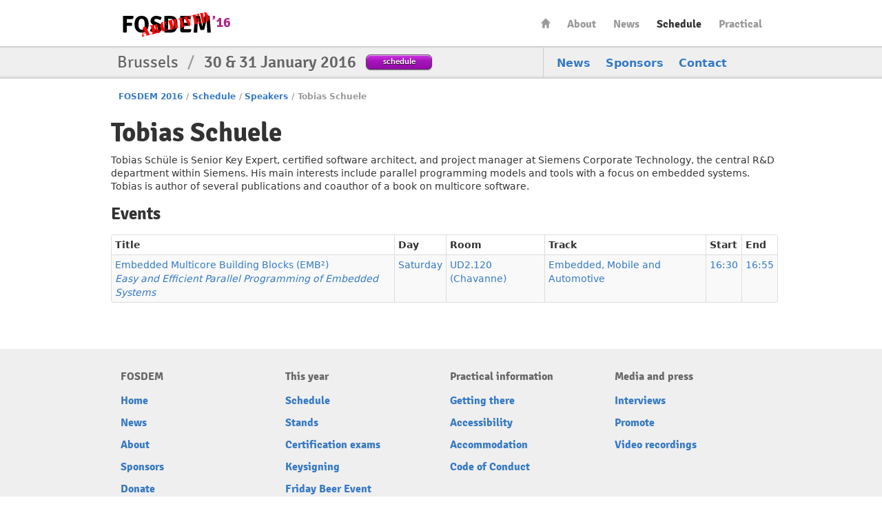

--- FILE ---
content_type: text/html
request_url: https://archive.fosdem.org/2016/schedule/speaker/tobias_schuele/
body_size: 2585
content:
<!DOCTYPE html PUBLIC "-//W3C//DTD XHTML 1.0 Transitional//EN" "http://www.w3.org/TR/xhtml1/DTD/xhtml1-transitional.dtd">

<html xmlns="http://www.w3.org/1999/xhtml" lang="en" xml:lang="en">
  <head profile="http://a9.com/-/spec/opensearch/1.1/" prefix="og: http://ogp.me/ns#">
    <meta http-equiv="Content-Type" content="text/html; charset=utf-8" />
    <meta name="viewport" content="width=device-width, initial-scale=1.0"/>
    <meta name="generator" content="nanoc"/>
    <link rel="shortcut icon" href="/2016/favicon.ico" type="image/x-icon" />
    <link rel="icon" href="/2016/icon-1a3618bf8816852a0bba761ea9367f1a8f95da41dd7f366e327aa4a543aec99a.png" type="image/png" />
    <link media="all" rel="stylesheet" type="text/css" href="/2016/assets/style/fosdem-d39a7de33224a05e7fd81d5f5f8496346bf8271674dda64dad81dc9ef78e945a.css" />
    <link href="/2016/atom.xml" type="application/atom+xml" rel="alternate" title="FOSDEM 2016 ATOM Feed"/>
    <link href="/2016/rss.xml" type="application/rss+xml" rel="alternate" title="FOSDEM 2016 RSS Feed"/>
    <link href="/2016/opensearch.xml" type="application/opensearchdescription+xml" title="FOSDEM 2016 Search"/>
    
    
    
    <title>FOSDEM 2016 - Tobias Schuele</title>
    <link rel="schema.DC" href="http://purl.org/DC/elements/1.0/" />
    <meta name="DC.Title" content="Tobias Schuele"/>
    <meta name="DC.Format" content="text/html" />
    <meta name="DC.Language" content="en" />
    <meta name="DC.Subject" content="FOSDEM 2016" />
    <meta name="DC.Rights" content="http://creativecommons.org/licenses/by-sa/2.0/be/" />
    <meta property="og:title" content="FOSDEM 2016 - Tobias Schuele" />
    <meta property="og:type" content="website" />
    <meta property="og:image" content="https://fosdem.org/2016/assets/style/logo-gear-7204a6874eb0128932db10ff4030910401ac06f4e907f8b4a40da24ba592b252.png" />
  </head>
  <body class="schedule-speaker"> 
    <div id="header">
      <div class="header-holder">
        <h1 class="logo"><a href="/2016/">FOSDEM16</a></h1>
        <ul id="nav">
          <li class="home"><a href="/2016/">Home</a></li>
<li><a href="/2016/about/">About</a></li>
<li><a href="/2016/news/">News</a></li>
<li class="active"><a href="/2016/schedule/">Schedule</a></li>
<li><a href="/2016/practical/">Practical</a></li>
        </ul> <!-- #nav -->
      </div> <!-- .header-holder -->
    </div> <!-- #header -->
    
      <div class="title-box">
        <div class="holder">
          <div class="frame">
            <ul class="navbar">
              <li><a href="/2016/news/">News</a></li>
<li><a href="/2016/about/sponsors/">Sponsors</a></li>
<li><a href="/2016/contact/">Contact</a></li>
            </ul>
            <div class="text-block">
              <h2>Brussels <span>/</span> <strong>30 &amp; 31 January 2016</strong></h2>
              <a class="btn-purple" href="/2016/schedule/">schedule</a>
            </div>
          </div>
        </div>
      </div> <!-- .title-box -->
    
    
    <div id="main">
      
      <ul class="breadcrumbs">
        <li><a href="/2016/">FOSDEM 2016</a></li><li class="separator">/</li><li><a href="/2016/schedule/">Schedule</a></li><li class="separator">/</li><li><a href="/2016/schedule/speakers/">Speakers</a></li><li class="separator">/</li><li class="active">Tobias Schuele</li>
      </ul>
      

      
        <div id="pagetitles">
        <h1>Tobias Schuele</h1>
	
	</div>
      

      




<p>Tobias Schüle is Senior Key Expert, certified software architect, and project manager at Siemens Corporate Technology, the central R&amp;D department within Siemens. His main interests include parallel programming models and tools with a focus on embedded systems. Tobias is author of several publications and coauthor of a book on multicore software.</p>







<h3>Events</h3>
<table class="table table-striped table-bordered table-condensed">
    <thead>
        <tr>
            <th>Title</th>
            <th>Day</th>
            <th>Room</th>
            <th>Track</th>
            <th>Start</th>
            <th>End</th>
        </tr>
    </thead>
    <tbody>
        
        <tr>
            <td><a href="/2016/schedule/event/embedded_multicore/">Embedded Multicore Building Blocks (EMB²)<br/><i>Easy and Efficient Parallel Programming of Embedded Systems</i></a></td>
            <td><a href="/2016/schedule/day/saturday/">Saturday</a></td>
            <td><a href="/2016/schedule/room/ud2120_chavanne/">UD2.120 (Chavanne)</a></td>
            <td><a href="/2016/schedule/track/embedded,_mobile_and_automotive/">Embedded, Mobile and Automotive</a></td>
            <td><a class="value-title" title="2016-01-30T16:30:00+01:00" href="/2016/schedule/day/saturday/#1630">16:30</a></td>
            <td><a class="value-title" title="2016-01-30T16:55:00+01:00" href="/2016/schedule/day/saturday/#1655">16:55</a></td>
        </tr>
        
    </tbody>
</table>


    </div> <!-- #main -->
    <div id="footer">
      <div class="footer-holder">
        <div class="panel-block">
          
          <div class="panel-column">
            <h3>FOSDEM</h3>
            <ul class="panel">
              <li class="home"><a accesskey="1" href="/2016/">Home</a></li>
<li><a accesskey="2" href="/2016/news/">News</a></li>
<li><a href="/2016/about/">About</a></li>
<li><a href="/2016/about/sponsors/">Sponsors</a></li>
<li><a href="/2016/support/donate/">Donate</a></li>
<li><a accesskey="5" href="/2016/faq/">FAQ</a></li>
<li><a href="/2016/archives/">Archives</a></li>
            </ul>
          </div> <!-- .panel-column -->
        
          <div class="panel-column">
            <h3>This year</h3>
            <ul class="panel">
              <li><a accesskey="s" href="/2016/schedule/">Schedule</a></li>
<li><a href="/2016/stands/">Stands</a></li>
<li><a href="/2016/certification/">Certification exams</a></li>
<li><a href="/2016/keysigning/">Keysigning</a></li>
<li><a href="/2016/beerevent/">Friday Beer Event</a></li>
<li><a href="/2016/sightseeing/">Sightseeing</a></li>
<li><a href="/2016/fringe/">Fringe</a></li>
            </ul>
          </div> <!-- .panel-column -->
        
          <div class="panel-column">
            <h3>Practical information</h3>
            <ul class="panel">
              <li><a href="/2016/practical/transportation/">Getting there</a></li>
<li><a href="/2016/practical/accessibility/">Accessibility</a></li>
<li><a href="/2016/practical/accommodation/">Accommodation</a></li>
<li><a href="/2016/practical/conduct/">Code of Conduct</a></li>
            </ul>
          </div> <!-- .panel-column -->
        
          <div class="panel-column">
            <h3>Media and press</h3>
            <ul class="panel">
              <li><a href="/2016/interviews/">Interviews</a></li>
<li><a href="/2016/support/promote/">Promote</a></li>
<li><a href="http://video.fosdem.org/">Video recordings</a></li>
            </ul>
          </div> <!-- .panel-column -->
        
        </div> <!-- .panel-block -->
        <div class="company-info">
          <div class="company-info-logo"></div>
          <strong class="logo-small"><a href="/2016/schedule/">FOSDEM16</a></strong>
          <p>Brussels <span>/</span> <strong>30 &amp; 31 January 2016</strong></p>
        </div>
        <div class="license-info">
          <div class="license-info-logo"></div>
          This work is licensed under the Creative Commons Attribution 2.0 Belgium Licence.<br/>
          To view a copy of this licence, visit
          <a class="quiet" rel="license" href="http://creativecommons.org/licenses/by/2.0/be/deed.en">http://creativecommons.org/licenses/by/2.0/be/deed.en</a><br/>
          or send a letter to Creative Commons, 444 Castro Street, Suite 900, Mountain View, California, 94041, USA.
        </div>
      </div>
    </div>
  </body>
</html>
